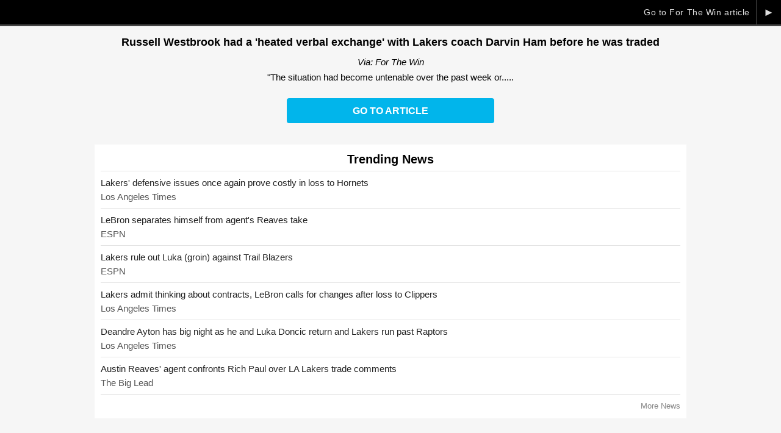

--- FILE ---
content_type: text/html; charset=UTF-8
request_url: https://www.lakers365.com/news/goto-97517
body_size: 1887
content:
<!DOCTYPE html PUBLIC "-//W3C//DTD XHTML 1.0 Transitional//EN"
	"http://www.w3.org/TR/xhtml1/DTD/xhtml1-transitional.dtd">
<html xmlns="http://www.w3.org/1999/xhtml" xml:lang="en" lang="en">
<head>
	<title>Russell Westbrook had a 'heated verbal exchange' with Lakers coach Darvin Ham before he was traded | Lakers365.com</title>
	<meta http-equiv="Content-Type" content="text/html; charset=UTF-8" />
	<meta name="viewport" content="width=device-width,initial-scale=1.0,maximum-scale=1.0,user-scalable=0" />
		<script type="text/javascript" src="https://code.jquery.com/jquery-1.12.4.min.js"></script>
		<meta name="Googlebot-News" content="noindex, nofollow">
<link rel="canonical" href="https://www.lakers365.com/news/97517-russell-westbrook-heated-verbal-exchange-lakers-darvin-before/" />
<meta property="og:site_name" content="Lakers365.com" />
<meta property="og:type" content="article" />
<meta property="og:title" content="Russell Westbrook had a 'heated verbal exchange' with Lakers coach Darvin Ham before he was traded" />
<meta property="og:url" content="https://www.lakers365.com/news/goto-97517" />
<meta property="og:description" content="&quot;The situation had become untenable over the past week or..." />
			<script async src="https://www.googletagmanager.com/gtag/js?id=G-3KTT9ZJQT2"></script>
<script>
window.dataLayer = window.dataLayer || [];
function gtag(){dataLayer.push(arguments);}
gtag('js', new Date());

gtag('config', 'G-3KTT9ZJQT2');
</script>
	<!-- USA TODAY Code -->
	<script type="text/javascript">(function(){var useSSL='https:'==document.location.protocol;var src=(useSSL?'https:':'http:')+'//www.googletagservices.com/tag/js/gpt.js';document.write('<scr'+'ipt src="'+src+'"></scr'+'ipt>');})();</script>
    <script type='text/javascript' src='https://img.bnqt.com/lib/js/sdpdfphelper.js'></script>
    <script type="text/javascript">googletag.pubads().enableSyncRendering();googletag.pubads().setTargeting("title",sdpTargeting.title).setTargeting('targetPaths',sdpTargeting.targetPaths).setTargeting('fullPath',sdpTargeting.fullPath).setTargeting('queryStr',sdpTargeting.queryStr).setTargeting('domainName',sdpTargeting.domainName);</script>
	<!-- / USA TODAY Code -->
	<style type="text/css" media="screen">@import "https://www.lakers365.com/content/filecache/scheme+style+news-goto.css";</style>
</head>
<body id="news-goto">

	
	
	<div id="news-goto-close">
		<a href="https://ftw.usatoday.com/2023/02/russell-westbrook-trade-rumors-darvin-ham-locker-room" rel="nofollow">&#9658;</a>
		<a href="https://ftw.usatoday.com/2023/02/russell-westbrook-trade-rumors-darvin-ham-locker-room" rel="nofollow">Go to For The Win article</a>
	</div>

	<h1>Russell Westbrook had a 'heated verbal exchange' with Lakers coach Darvin Ham before he was traded</h1>

		<p class="source"><em>Via: For The Win</em></p>
	
		<p class="description">&quot;The situation had become untenable over the past week or.....</p>
	
	
	<a href="https://ftw.usatoday.com/2023/02/russell-westbrook-trade-rumors-darvin-ham-locker-room" rel="nofollow" class="pulse">Go to Article</a>

	<div class="adblock_goto_ad">
		<div class="adblock_container"><div class="adblock_goto_ad adblock_300x250"><div><div id="usmg_ad_general_basketball_sports_300x250_1a">
<script type='text/javascript'>
googletag.defineSlot('/7103/SMG_Lakers374/300x250_1a/sports/basketball/general', [[300,250],[300,600]], 'usmg_ad_general_basketball_sports_300x250_1a').addService(googletag.pubads());
googletag.enableServices();
googletag.display('usmg_ad_general_basketball_sports_300x250_1a');
</script>
</div></div></div></div>	</div>

	
	
	
	<div class="adblock_goto_ad">
		<div class="adblock_container"><div class="adblock_goto_ad adblock_300x250"><div><div id="usmg_ad_general_basketball_sports_300x250_1a">
<script type='text/javascript'>
googletag.defineSlot('/7103/SMG_Lakers374/300x250_1a/sports/basketball/general', [[300,250],[300,600]], 'usmg_ad_general_basketball_sports_300x250_1a').addService(googletag.pubads());
googletag.enableServices();
googletag.display('usmg_ad_general_basketball_sports_300x250_1a');
</script>
</div></div></div></div>	</div>

		<div class="goto-news-container">

		<div>

			<h2 class="center">Trending News</h2>

			<ul id="trending" class="list-clean">
								<li>
					<div><a href="https://www.latimes.com/sports/lakers/story/2026-01-15/los-angeles-lakers-charlotte-hornets-nba-game-recap">Lakers' defensive issues once again prove costly in loss to Hornets</a></div>
					<div>Los Angeles Times</div>
				</li>
								<li>
					<div><a href="https://www.espn.com/nba/story/_/id/47606678/lebron-james-separates-rich-paul-comments-austin-reaves-trade">LeBron separates himself from agent's Reaves take</a></div>
					<div>ESPN</div>
				</li>
								<li>
					<div><a href="https://www.espn.com/nba/story/_/id/47634599/lakers-luka-doncic-vs-blazers-due-groin-soreness">Lakers rule out Luka &lpar;groin&rpar; against Trail Blazers</a></div>
					<div>ESPN</div>
				</li>
								<li>
					<div><a href="https://www.latimes.com/sports/lakers/story/2026-01-22/los-angeles-lakers-clippers-nba-game-recap">Lakers admit thinking about contracts, LeBron calls for changes after loss to Clippers</a></div>
					<div>Los Angeles Times</div>
				</li>
								<li>
					<div><a href="https://www.latimes.com/sports/lakers/story/2026-01-18/los-angeles-lakers-toronto-raptors">Deandre Ayton has big night as he and Luka Doncic return and Lakers run past Raptors</a></div>
					<div>Los Angeles Times</div>
				</li>
								<li>
					<div><a href="https://www.thebiglead.com/austin-reaves-agent-confronts-rich-paul-over-la-lakers-trade-comments/">Austin Reaves' agent confronts Rich Paul over LA Lakers trade comments</a></div>
					<div>The Big Lead</div>
				</li>
							</ul>

			<a href="https://www.lakers365.com/news/">More News</a>

		</div>

	</div>
	
	
	



</body>
</html>

--- FILE ---
content_type: text/html; charset=utf-8
request_url: https://www.google.com/recaptcha/api2/aframe
body_size: 248
content:
<!DOCTYPE HTML><html><head><meta http-equiv="content-type" content="text/html; charset=UTF-8"></head><body><script nonce="G9nKk9lxT63e1OofI4tL9g">/** Anti-fraud and anti-abuse applications only. See google.com/recaptcha */ try{var clients={'sodar':'https://pagead2.googlesyndication.com/pagead/sodar?'};window.addEventListener("message",function(a){try{if(a.source===window.parent){var b=JSON.parse(a.data);var c=clients[b['id']];if(c){var d=document.createElement('img');d.src=c+b['params']+'&rc='+(localStorage.getItem("rc::a")?sessionStorage.getItem("rc::b"):"");window.document.body.appendChild(d);sessionStorage.setItem("rc::e",parseInt(sessionStorage.getItem("rc::e")||0)+1);localStorage.setItem("rc::h",'1769457344668');}}}catch(b){}});window.parent.postMessage("_grecaptcha_ready", "*");}catch(b){}</script></body></html>